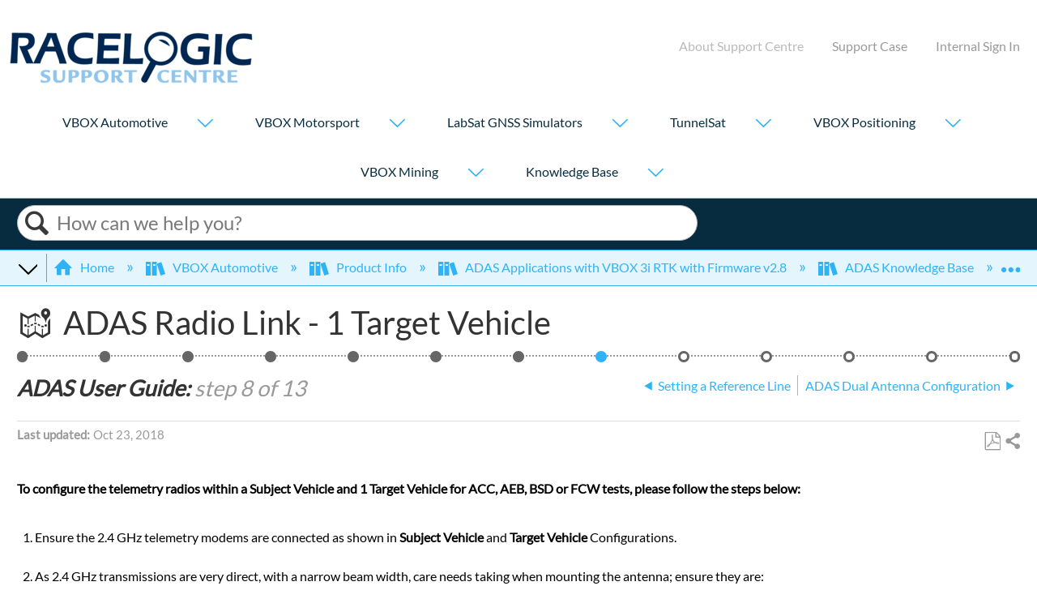

--- FILE ---
content_type: text/html; charset=utf-8
request_url: https://en.racelogic.support/VBOX_Automotive/Product_Info/ADAS_Applications/ADAS_Knowledge_Base/Vehicle_Separation_Testing/Radio_and_Base_Station_Configuration/ADAS_Radio_Link_-_1_Target_Vehicle?mt-learningpath=bsd-stntrip-ch-lp
body_size: 12482
content:
<!DOCTYPE html>
<html  lang="en">
<head prefix="og: http://ogp.me/ns# article: http://ogp.me/ns/article#">

        <meta name="viewport" content="width=device-width, initial-scale=1"/>
        <meta name="generator" content="MindTouch"/>
        <meta name="robots" content="noindex,nofollow"/>
        <meta property="og:title" content="ADAS Radio Link - 1 Target Vehicle"/>
        <meta property="og:site_name" content="RACELOGIC Support Centre"/>
        <meta property="og:type" content="article"/>
        <meta property="og:locale" content="en_US"/>
        <meta property="og:url" content="https://en.racelogic.support/VBOX_Automotive/Product_Info/ADAS_Applications/ADAS_Knowledge_Base/Vehicle_Separation_Testing/Radio_and_Base_Station_Configuration/ADAS_Radio_Link_-_1_Target_Vehicle"/>
        <meta property="og:image" content="https://a.mtstatic.com/@public/production/site_12080/1602258425-social-share.png"/>
        <meta property="og:description" content=""/>
        <meta property="article:published_time" content="2017-11-28T14:31:20Z"/>
        <meta property="article:modified_time" content="2025-12-01T09:51:48Z"/>
        <meta name="twitter:card" content="summary"/>
        <meta name="twitter:title" content="ADAS Radio Link - 1 Target Vehicle"/>
        <meta name="twitter:description" content=""/>
        <meta name="twitter:image" content="https://a.mtstatic.com/@public/production/site_12080/1602258425-social-share.png"/>
        <meta name="description" content=""/>
        <link rel="canonical" href="https://en.racelogic.support/VBOX_Automotive/Product_Info/ADAS_Applications/ADAS_Knowledge_Base/Vehicle_Separation_Testing/Radio_and_Base_Station_Configuration/ADAS_Radio_Link_-_1_Target_Vehicle"/>
        <link rel="search" type="application/opensearchdescription+xml" title="RACELOGIC Support Centre Search" href="https://en.racelogic.support/@api/deki/site/opensearch/description"/>
        <link rel="apple-touch-icon" href="https://a.mtstatic.com/@public/production/site_12080/1511889623-apple-touch-icon.png"/>
        <link rel="shortcut icon" href="https://a.mtstatic.com/@public/production/site_12080/1511889620-favicon.ico"/>

        <script type="application/ld+json">{"@context":"http:\/\/schema.org","@type":"Article","name":"ADAS Radio Link - 1 Target Vehicle","url":"https:\/\/en.racelogic.support\/VBOX_Automotive\/Product_Info\/ADAS_Applications\/ADAS_Knowledge_Base\/Vehicle_Separation_Testing\/Radio_and_Base_Station_Configuration\/ADAS_Radio_Link_-_1_Target_Vehicle","image":{"@type":"ImageObject","url":"https:\/\/a.mtstatic.com\/@public\/production\/site_12080\/1602258425-social-share.png","height":{"@type":"QuantitativeValue","maxValue":315},"width":{"@type":"QuantitativeValue","maxValue":600}},"datePublished":"2017-11-28T14:31:20Z","dateModified":"2025-12-01T09:51:48Z","thumbnailUrl":"https:\/\/en.racelogic.support\/@api\/deki\/pages\/1654\/thumbnail?default=https%3A%2F%2Fen.racelogic.support%2F%40style%2Fcommon%2Fimages%2Fimage-placeholder.png","mainEntityofPage":{"@type":"WebPage","@id":"https:\/\/en.racelogic.support\/VBOX_Automotive\/Product_Info\/ADAS_Applications\/ADAS_Knowledge_Base\/Vehicle_Separation_Testing\/Radio_and_Base_Station_Configuration\/ADAS_Radio_Link_-_1_Target_Vehicle"},"headline":"ADAS Radio Link - 1 Target Vehicle","author":{"@type":"Organization","name":"RACELOGIC","logo":{"@type":"ImageObject","url":"https:\/\/www.racelogic.co.uk\/index.php\/en\/image-library\/logos\/racelogic-blue-logo-123","height":{"@type":"QuantitativeValue","maxValue":60},"width":{"@type":"QuantitativeValue","maxValue":600}}},"publisher":{"@type":"Organization","name":"RACELOGIC","logo":{"@type":"ImageObject","url":"https:\/\/www.racelogic.co.uk\/index.php\/en\/image-library\/logos\/racelogic-blue-logo-123","height":{"@type":"QuantitativeValue","maxValue":60},"width":{"@type":"QuantitativeValue","maxValue":600}}}}</script>
        <script type="application/ld+json">{"@context":"http:\/\/schema.org","@type":"WebPage","name":"ADAS Radio Link - 1 Target Vehicle","url":"https:\/\/en.racelogic.support\/VBOX_Automotive\/Product_Info\/ADAS_Applications\/ADAS_Knowledge_Base\/Vehicle_Separation_Testing\/Radio_and_Base_Station_Configuration\/ADAS_Radio_Link_-_1_Target_Vehicle","relatedLink":["https:\/\/en.racelogic.support\/VBOX_Automotive"]}</script>
        <script type="application/ld+json">{"@context":"http:\/\/schema.org","@type":"BreadcrumbList","itemListElement":[{"@type":"ListItem","position":1,"item":{"@id":"https:\/\/en.racelogic.support\/VBOX_Automotive","name":"VBOX Automotive"}},{"@type":"ListItem","position":2,"item":{"@id":"https:\/\/en.racelogic.support\/VBOX_Automotive\/Product_Info","name":"Product Info"}},{"@type":"ListItem","position":3,"item":{"@id":"https:\/\/en.racelogic.support\/VBOX_Automotive\/Product_Info\/ADAS_Applications","name":"ADAS Applications with VBOX 3i RTK with Firmware v2.8"}},{"@type":"ListItem","position":4,"item":{"@id":"https:\/\/en.racelogic.support\/VBOX_Automotive\/Product_Info\/ADAS_Applications\/ADAS_Knowledge_Base","name":"ADAS Knowledge Base"}},{"@type":"ListItem","position":5,"item":{"@id":"https:\/\/en.racelogic.support\/VBOX_Automotive\/Product_Info\/ADAS_Applications\/ADAS_Knowledge_Base\/Vehicle_Separation_Testing","name":"Vehicle Separation Testing"}},{"@type":"ListItem","position":6,"item":{"@id":"https:\/\/en.racelogic.support\/VBOX_Automotive\/Product_Info\/ADAS_Applications\/ADAS_Knowledge_Base\/Vehicle_Separation_Testing\/Radio_and_Base_Station_Configuration","name":"Radio and Base Station Configuration"}}]}</script>

        <title>ADAS Radio Link - 1 Target Vehicle - RACELOGIC Support Centre</title>


    <style type="text/css">/*<![CDATA[*/
#mt-toc-container {
    display: none !important;
}/*]]>*/</style><style type="text/css">/*<![CDATA[*/
.elm-footer-siteinfo-nav {
     display: none;
 }
 .elm-footer-custom {
     background: #efefef;
     border: 1px solid #ddd;
     border-width: 1px 0 0;
     overflow: hidden;
 }
 footer .rl-footer-copyright {
     display: block;
 }
 @media(min-width: 50em) {
    footer .rl-footer-copyright {
        float: left;
    }
    footer .rl-footer-links {
        float: right;
    }
 }
 footer .rl-footer-links {
     display: block;
     text-align: left;
     max-width: 200px;
     margin: 0 auto;
 }
 .rl-footer-links strong {
     color: #7f7f7f;
 }
 .rl-footer-links ul {
     list-style-type: none;
     padding: 0;
 }
 .rl-footer-links li {
     margin: 0;
 }/*]]>*/</style><style type="text/css">/*<![CDATA[*/
@media(max-width: 34em) {
    header ul.racelogic-header-menu {
    list-style-type: none;
    float: left;
}
}
@media(min-width: 35em) {
    header ul.racelogic-header-menu {
    list-style-type: none;
    float: right;
}
}
header .racelogic-header-menu li {
    display: inline-block;
    margin-left: 2em;
}
header .racelogic-header-menu a.mobile-link {
    display: none;
}
@media(max-width: 50em) {
    header .racelogic-header-menu a.mobile-link {
        display: inline;
    }
    header .racelogic-header-menu a.desktop-link {
        display: none;
    }
}
.racelogic-header-menu li a {
    color: rgb(153, 153, 153)
}
.elm-user-anonymous .elm-header-home-nav {
    display: none !important;
}
.elm-user-anonymous .elm-user-menu {
    visibility: hidden;
}/*]]>*/</style>

        <link media="screen" type="text/css" rel="stylesheet" href="https://a.mtstatic.com/@cache/layout/anonymous.css?_=635f339c6092ebcd22c168fb030d5b48_ZW4ucmFjZWxvZ2ljLnN1cHBvcnQ=:site_12080" id="mt-screen-css" />

    
        <link media="print" type="text/css" rel="stylesheet" href="https://a.mtstatic.com/@cache/layout/print.css?_=cbc1ef412669c94bc786fec8dbd498bd:site_12080" id="mt-print-css" />


    <script type="application/json" nonce="5e7179dc6e7af0ef6b5fa4d398cc989afd7354c2f424ce3db7d0dd53470a7f01" id="mt-localizations-draft">
{"Draft.JS.alert.cancel.button":"OK","Draft.JS.alert.cancel.message":"You can not cancel a draft when the live page is unpublished.","Draft.JS.alert.cancel.title":"This draft cannot be canceled","Draft.JS.alert.publish.button":"OK","Draft.JS.alert.publish.message":"You can not publish a draft of a page with an unpublished parent","Draft.JS.alert.publish.title":"This draft cannot be published","Draft.JS.alert.unpublish.button":"OK","Draft.JS.alert.unpublish.message":"You can not unpublish a page when published subpages are present.","Draft.JS.alert.unpublish.title":"This page cannot be unpublished","Draft.JS.success.cancel":"The draft was successfully deleted.","Draft.JS.success.schedule.publish":"Publication schedule successfully created.","Draft.JS.success.publish":"The draft was successfully published.","Draft.JS.success.unpublish":"The page was successfully unpublished.","Draft.JS.success.unpublish.inherits-schedule\n        Draft.JS.success.unpublish.scheduled-to-publish":"[MISSING: draft.js.success.unpublish.inherits-schedule\n        draft.js.success.unpublish.scheduled-to-publish]","Draft.JS.success.update.schedule.publish":"Publication schedule successfully updated.","Draft.JS.success.update.schedule.unpublish":"[MISSING: draft.js.success.update.schedule.unpublish]","Draft.JS.success.delete.schedule\n        Draft.JS.success.delete.schedule.with.subpages\n        Draft.error.cancel":"[MISSING: draft.js.success.delete.schedule\n        draft.js.success.delete.schedule.with.subpages\n        draft.error.cancel]","Draft.error.publish":"There was an error publishing the draft.","Draft.error.unpublish":"There was an error unpublishing the page.","Draft.message.at":"at","Dialog.ConfirmSave.StrictIdf.title":"Oops!","Dialog.ConfirmSave.StrictIdf.error.missing-template-reference":"This article type requires a template reference widget. Not having one may negatively impact your site and SEO. Please contact CXone Expert support.","Dialog.ConfirmSave.StrictIdf.label.continue":"Proceed anyway","Dialog.ConfirmSave.StrictIdf.label.cancel":"Cancel","Dialog.ConfirmSave.StrictIdf.label.missing-template-reference-help-link":"Learn more about required references","Dialog.ConfirmSave.StrictIdf.error.invalid-idf":"This type of article should not exist at the requested location in the site hierarchy. Proceeding with the requested move may negatively impact site navigation and SEO.","Dialog.ConfirmSave.StrictIdf.label.invalid-idf-help-link":"Learn more about IDF structure","Dialog.EditDraft.page-title":"Create draft","Dialog.Scheduler.Common.label.am":"{0} AM","Dialog.Scheduler.Common.label.pm":"{0} PM","Dialog.Scheduler.Publish.alert-create-draft":"Create","Dialog.Scheduler.Publish.alert-existing-publication-scheduled":"This location has an existing publication schedule applied.  The new page will inherit this new schedule.","Dialog.Scheduler.Publish.alert-modify-message":"This draft is scheduled to be published {0} at {1}. A schedule cannot be modified or deleted less than 15 minutes from its start time.","Dialog.Scheduler.Publish.alert-modify-title":"This schedule cannot be modified","Dialog.Scheduler.Publish.button-close":"Close","Dialog.Scheduler.Publish.button-save":"Save publish schedule","Dialog.Scheduler.Publish.button-go-to-parent":"Go to parent","Dialog.Scheduler.Publish.do-not-have-permission-message":"This page will be published {0} with another page scheduled by {1}. You do not have permission to view this page. Please see {1} to resolve scheduling conflicts.","Dialog.Scheduler.Publish.go-to-parent-message":"This draft will be published {0}, scheduled by {1}. A schedule can only be modified where it was created.","Dialog.Scheduler.Publish.label.f1-link":"Learn about scheduled publishing","Dialog.Scheduler.Publish.page-title":"Publish","Dialog.Scheduler.Unpublish.button-save":"Save unpublish schedule","Dialog.Scheduler.Unpublish.alert-modify-message":"This page is scheduled to be unpublished {0} at {1}. A schedule cannot be modified or deleted less than 15 minutes from its start time.","Dialog.Scheduler.Unpublish.do-not-have-permission-message":"This page will be unpublished {0} with another page scheduled by {1}. You do not have permission to view this page. Please see {1} to resolve scheduling conflicts.","Dialog.Scheduler.Unpublish.go-to-parent-message":"This page will be unpublished {0}, scheduled by {1}. A schedule can only be modified where it was created.","Dialog.Scheduler.Unpublish.page-title":"Unpublish","Page.Dashboard.page-title":"Dashboard"}    </script>    <script type="application/json" nonce="5e7179dc6e7af0ef6b5fa4d398cc989afd7354c2f424ce3db7d0dd53470a7f01" id="mt-localizations-editor">
{"Article.Attach.file.upload.toobig":"The file \"{1}\" is too large.  The maximum allowed file size is {0}.","Article.Attach.file.upload.notAllowed":"The selected file can not be uploaded because you do not have permission to upload files of that type.","Article.Attach.file.upload.fileExtension":"You picked a file with an unsupported extension.  Please try again with a valid file.","Article.Common.page-is-restricted-login":"You do not have permission to view this page - please try signing in.","Article.Common.page-save-conflict":"You may have overwritten a concurrent editor's changes. Use this page's <a title=\"Revision History\" target=\"_blank\" href=\"{0}\" >Revision History<\/a> to review.","Article.Error.page-couldnt-be-loaded":"The requested page's contents could not be loaded.","Article.Error.page-save-conflict":"A page already exists at {0}. Navigate to the existing page and edit the page if you wish to modify its contents.","Article.Error.page-save-forbidden":"Your session has expired or you do not have permission to edit this page.","Article.Error.page-title-required":"A page title is required.","Article.edit.summary":"Edit summary","Article.edit.summary-reason":"Why are you making this edit?","Article.edit.enter-reason":"Enter reason (viewable in Site History Report)","Component.YoutubeSearch.error.key-invalid":"Your YouTube API Key was improperly configured. Please review the article at the","Component.YoutubeSearch.error.key-missing":"Your CXone Expert deployment needs to update your YouTube API Key. Details on how to update can be found at the","Component.YoutubeSearch.error.search-failed":"Search failed","Component.YoutubeSearch.info.not-found":"No videos found","Component.YoutubeSearch.label.video-url":"Video URL","Component.YoutubeSearch.placeholder.query":"Video URL or YouTube search query","Dialog.ConfirmCancel.button.continue-editing":"Continue editing","Dialog.ConfirmCancel.button.discard-changes":"Discard changes","Dialog.ConfirmCancel.message.changes-not-saved":"Your changes have not been saved to MindTouch.","Dialog.ConfirmCancel.title":"Discard changes?","Dialog.ConfirmDeleteRedirects.label.delete-redirects-help-link":"Learn more about deleting redirects","Dialog.ConfirmSave.error.redirect":"A redirect exists at this location and will be deleted if you continue. This may negatively impact your site and SEO. Please contact CXone Expert support.","Dialog.ConfirmSave.label.cancel":"Cancel","Dialog.ConfirmSave.label.continue":"Continue","Dialog.ConfirmSave.title":"Delete redirect?","Dialog.ConfirmSave.StrictIdf.error.invalid-idf":"This type of article should not exist at the requested location in the site hierarchy. Proceeding with the requested move may negatively impact site navigation and SEO.","Dialog.ConfirmSave.StrictIdf.error.missing-template-reference-insert":"You've removed the template reference, which is required for this page. Click Insert to reinsert the template reference.","Dialog.ConfirmSave.StrictIdf.label.cancel":"Cancel","Dialog.ConfirmSave.StrictIdf.label.continue":"Proceed anyway","Dialog.ConfirmSave.StrictIdf.label.insert":"Insert","Dialog.ConfirmSave.StrictIdf.label.missing-template-reference-help-link":"Learn more about required references","Dialog.ConfirmSave.StrictIdf.label.invalid-idf-help-link":"Learn more about IDF structure","Dialog.ConfirmSave.StrictIdf.title":"Oops!","Dialog.JS.wikibits-edit-section":"Edit section","Dialog.SaveRequired.button.cancel":"Cancel","Dialog.SaveRequired.button.save":"Save and continue","Dialog.SaveRequired.label.change-title-start":"This page needs a different title than","Dialog.SaveRequired.label.change-title-end":"Please make the correction and try again.","Dialog.SaveRequired.label.new-page-alert":"This operation can not be performed on a page that has not yet been created. In order to do that, we need to quickly save what you have.","Dialog.SaveRequired.title":"Save required","Draft.error.save-unpublished":"You cannot save an unpublished draft at {0}. A published page already exists at that location.","GUI.Editor.alert-changes-made-without-saving":"You have made changes to the content without saving your changes. Are you sure you want to exit this page?","GUI.Editor.error.copy-hint":"To avoid losing your work, copy the page contents to a new file and retry saving again.","GUI.Editor.error.server-error":"A server error has occurred.","GUI.Editor.error.unable-to-save":"We are unable to save this page","Redist.CKE.mt-save.save-to-file-link":"Save the page content to a file","Redist.CKE.mt-autosave.contents-autosaved":"The page contents were autosaved to the browser's local storage {0}","System.API.Error.invalid-redirect":"Cannot create a redirect on a page with sub-pages.","System.API.Error.invalid-redirect-target":"The redirect does not point at a valid page."}    </script>    <script type="application/json" nonce="5e7179dc6e7af0ef6b5fa4d398cc989afd7354c2f424ce3db7d0dd53470a7f01" id="mt-localizations-file-uploader">
{"Dialog.Attach.allowed-types":"Allowed file types:","Dialog.Attach.button.upload":"Upload","Dialog.Attach.choose-files-dad":"Choose files to upload or drag and drop files into this window.","Dialog.Attach.max-size":"Maximum upload file size: {0}"}    </script>    <script type="application/json" nonce="5e7179dc6e7af0ef6b5fa4d398cc989afd7354c2f424ce3db7d0dd53470a7f01" id="mt-localizations-grid-widget">
{"Article.Common.page-is-restricted-login":"You do not have permission to view this page - please try signing in.","MindTouch.Help.Page.search-unavailable":"Sorry, search is currently unavailable.","MindTouch.Reports.data.empty-grid-text":"No Data Available.","Page.StructuredTags.error-update":"An unknown error occurred."}    </script>    <script type="application/json" nonce="5e7179dc6e7af0ef6b5fa4d398cc989afd7354c2f424ce3db7d0dd53470a7f01" id="mt-localizations-tree-widget">
{"Skin.Common.home":"Home","Dialog.Common.error.path-not-found":"The requested page or section could not be loaded. Please update the link.","Dialog.JS.loading":"Loading...","Dialog.JS.loading.copy":"Copying page(s)...","Dialog.JS.loading.insertImage":"Inserting image...","Dialog.JS.loading.move":"Moving page(s)...","Dialog.JS.loading.moveFile":"Moving file...","Dialog.JS.loading.search":"Searching...","MindTouch.Help.Page.in":"in","MindTouch.Help.Page.no-search-results":"Sorry, we can't find what you are looking for.","MindTouch.Help.Page.no-search-try":"Try searching for something else, selecting a category, or try creating a ticket.","MindTouch.Help.Page.retrysearch":"Click here to search the whole site.","MindTouch.Help.Page.search-error-try":"Please try again later.","MindTouch.Help.Page.search-unavailable":"Sorry, search is currently unavailable."}    </script>    <script type="application/json" nonce="5e7179dc6e7af0ef6b5fa4d398cc989afd7354c2f424ce3db7d0dd53470a7f01" id="mt-localizations-dialog">
{"Dialog.Common.button.cancel":"Cancel","Dialog.Common.button.ok":"OK","Dialog.Common.label.home":"Home"}    </script>
    <script type="text/javascript" data-mindtouch-module="true" nonce="5e7179dc6e7af0ef6b5fa4d398cc989afd7354c2f424ce3db7d0dd53470a7f01" src="https://a.mtstatic.com/deki/javascript/out/globals.jqueryv2.2.4.js?_=24104bb126645459f00072aac5927aa4a8ba410c:site_12080"></script><script type="application/json" id="mt-global-settings" nonce="5e7179dc6e7af0ef6b5fa4d398cc989afd7354c2f424ce3db7d0dd53470a7f01">{"articleType":"topic","attachFileMax":1000,"baseHref":"https:\/\/en.racelogic.support","cacheFingerprint":"24104bb126645459f00072aac5927aa4a8ba410c:site_12080","canFileBeAttached":false,"cdnHostname":"a.mtstatic.com","clientSideWarnings":false,"dntEditorConfig":false,"draftEditable":false,"followRedirects":1,"idfHideTemplateTags":true,"idfVersion":"IDF3","isArticleReviewCommunityMembersEnabled":false,"isDraftAllowed":false,"isDraftManagerReportDownloadEnabled":false,"isDraftRequest":false,"isFindAndReplaceUndoEnabled":false,"isGenerativeSearchEnabled":false,"isGenerativeSearchDisclaimerEnabled":false,"isGenerativeSearchStreamResponseToggleEnabled":false,"isGenerativeSearchSearchIconEnabled":false,"isContentAdequacyEnabled":true,"isGenerativeSearchOnDemandEvaluationEnabled":true,"isFileDescriptionCaptionableByLlmEnabled":false,"isGoogleAnalyticsEnabled":true,"isGuideTabMultipleClassificationsEnabled":false,"isHawthornThemeEnabled":false,"isIframeSandboxEnabled":false,"isImportExportEnhancementsEnabled":false,"isImportExportMediaEnabled":true,"isExternalImportEnabled":false,"isInteractionAnalyticsDebugEnabled":false,"isDevelopmentModeEnabled":false,"isInteractionAnalyticsEnabled":true,"isKcsEnabledOnPage":false,"isMediaManagerEnabled":true,"isPinnedPagesEnabled":true,"isPinnedPagesEnhancementsEnabled":true,"isReportDownloadEnabled":false,"isSchedulePublishEnabled":true,"isSearchAsYouTypeEnabled":true,"isTinymceAiAssistantEnabled":false,"isSearchInsightsDownloadEnabled":true,"isSentimentAnalysisEnabled":true,"isShowMoreChildrenNodesEnabled":false,"isShowTerminalNodesEnabled":false,"isSkinResponsive":true,"isSmoothScrollEnabled":true,"isTinyMceEnabled":false,"isTreeArticleIconsEnabled":false,"isXhrF1WebWidgetEnabled":true,"isXhrIEMode":false,"kcsEnabled":false,"kcsV2Enabled":false,"kcsV2GuidePrivacySetting":"Semi-Public","learningPathsEnabled":true,"maxFileSize":268435456,"moduleMode":"global","pageEditable":false,"pageId":1654,"pageIsRedirect":false,"pageLanguageCode":"en-US","pageName":"ADAS Radio Link - 1 Target Vehicle","pageNamespace":"","pageOrderLimit":1000,"pagePermissions":["LOGIN","READ","SUBSCRIBE"],"pageRevision":"8","pageSectionEditable":false,"pageTitle":"VBOX Automotive\/Product Info\/ADAS Applications\/ADAS Knowledge Base\/Vehicle Separation Testing\/Radio and Base Station Configuration\/ADAS Radio Link - 1 Target Vehicle","pageViewId":"8605c79b-ea07-417a-b1ce-3c4f2ce8a312","siteId":"site_12080","pathCommon":"\/@style\/common","pathSkin":"\/@style\/elm","relatedArticlesDetailed":true,"removeBlankTemplate":true,"removeDeleteCheckbox":true,"cidWarningOnDelete":true,"scriptParser":2,"sessionId":"NDQwYTlhZjYtNTJhYi00NjE4LTgwOTgtZTdkZTljNjlhZDc3fDIwMjYtMDEtMThUMTE6MTA6NDM=","showAllTemplates":false,"siteAuthoringPageThumbnailManagementEnabled":true,"skinStyle":"columbia.elm","spaceballs2Enabled":false,"strictIdfEnabled":true,"uiLanguage":"en-us","userId":2,"isPageRedirectPermanent":false,"userIsAdmin":false,"userIsAnonymous":true,"userIsSeated":false,"userName":"Anonymous User","userPermissions":["LOGIN","BROWSE","READ","SUBSCRIBE"],"userSystemName":"Anonymous","userTimezone":"GMT","webFontConfig":{"google":{"families":null}},"apiToken":"xhr_2_1768734646_457226719760036600941e888aac04c848aac3927b822167a68ca178e0d4f7af","displayGenerativeSearchDisclaimer":false}</script><script type="text/javascript" data-mindtouch-module="true" nonce="5e7179dc6e7af0ef6b5fa4d398cc989afd7354c2f424ce3db7d0dd53470a7f01" src="https://a.mtstatic.com/deki/javascript/out/deki.legacy.js?_=24104bb126645459f00072aac5927aa4a8ba410c:site_12080"></script><script type="text/javascript" data-mindtouch-module="true" nonce="5e7179dc6e7af0ef6b5fa4d398cc989afd7354c2f424ce3db7d0dd53470a7f01" src="https://a.mtstatic.com/deki/javascript/out/community.js?_=24104bb126645459f00072aac5927aa4a8ba410c:site_12080"></script><script type="text/javascript" data-mindtouch-module="true" nonce="5e7179dc6e7af0ef6b5fa4d398cc989afd7354c2f424ce3db7d0dd53470a7f01" src="https://a.mtstatic.com/deki/javascript/out/standalone/skin_elm.js?_=24104bb126645459f00072aac5927aa4a8ba410c:site_12080"></script><script type="text/javascript" data-mindtouch-module="true" nonce="5e7179dc6e7af0ef6b5fa4d398cc989afd7354c2f424ce3db7d0dd53470a7f01" src="https://a.mtstatic.com/deki/javascript/out/standalone/pageBootstrap.js?_=24104bb126645459f00072aac5927aa4a8ba410c:site_12080"></script>

    
        <!-- Google tag (gtag.js) -->
<script async="async" src="https://www.googletagmanager.com/gtag/js?id=G-1PPBQPLN9V"></script>
<script>/*<![CDATA[*/
  window.dataLayer = window.dataLayer || [];
  function gtag(){dataLayer.push(arguments);}
  gtag('js', new Date());

  gtag('config', 'G-1PPBQPLN9V');
/*]]>*/</script>

<div class="mt-carousel-helper-text">Refine results by selecting a filter or click on 'All results' to search the whole site.</div>
    

<script type="text/javascript" nonce="5e7179dc6e7af0ef6b5fa4d398cc989afd7354c2f424ce3db7d0dd53470a7f01">(function(i,s,o,g,r,a,m){i['GoogleAnalyticsObject']=r;i[r]=i[r]||function(){(i[r].q=i[r].q||[]).push(arguments)},i[r].l=1*new Date();a=s.createElement(o),m=s.getElementsByTagName(o)[0];a.async=1;a.src=g;m.parentNode.insertBefore(a,m)})(window,document,'script','//www.google-analytics.com/analytics.js','ga');ga('create','UA-2070191-15','racelogic.support',{allowLinker:true});ga('send','pageview');ga('create','UA-65721316-5','racelogic.support',{name:'mtTracker',allowLinker:true});ga('mtTracker.require','linker');ga('mtTracker.set', 'anonymizeIp', true);ga('mtTracker.send','pageview');document.addEventListener('mindtouch-web-widget:f1:loaded',function(e){var t=e.data||{},d=t.widget;d&&''!==t.embedId&&document.addEventListener('mindtouch-web-widget:f1:clicked',function(e){var t=(e.data||{}).href;if(t){var n=document.createElement('a');n.setAttribute('href',t),'expert-help.nice.com'===n.hostname&&(e.preventDefault(),ga('linker:decorate',n),d.open(n.href))}})});</script>
</head>
<body class="elm-user-anonymous columbia-page-main columbia-article-topic columbia-browser-chrome columbia-platform-macintosh columbia-breadcrumb-home-vboxautomotive-productinfo-adasapplications-adasknowledgebase-vehicleseparationtesting-radioandbasestationconfiguration-adasradiolink-1targetvehicle columbia-live columbia-learning-path columbia-learning-path-bsd-stntrip-ch-lp no-touch columbia-lang-en-us columbia-skin-elm columbia-show-homepage-nav">
<a class="elm-skip-link" href="#elm-main-content" title="Press enter to skip to the main content">Skip to main content</a><main class="elm-skin-container" data-ga-category="Anonymous | page | Learning path">
    <header class="elm-header">
        <div class="elm-header-custom"><nav class="racelogic-header-menu-container">
<div class="elm-nav-container">
<ul class="racelogic-header-menu">
    <li><a target="_blank" title="About Support Centre" class="desktop-link mt-disabled" rel="broken">About Support Centre</a></li>
    <li><a target="_blank" title="Open a Support Ticket" href="https://www.racelogic.co.uk/index.php/en/raise-a-support-ticket" rel="external noopener nofollow" class="link-https">Support Case</a></li>
    <li><a rel="nofollow" href="/Special:UserLogin">Internal&nbsp;Sign In</a></li>
</ul>
</div>


</nav>

<meta name="msvalidate.01" content="1DAC479DEED1F942AA5AABB34FB5A3DA" />
</div>
        <div class="elm-nav mt-translate-module" hidden="true">
            <div class="elm-nav-container mt-translate-container"></div>
        </div>
        <div class="elm-header-logo-container">
            <a href="https://en.racelogic.support" title="RACELOGIC Support Centre" aria-label='Link to home'><img src="https://a.mtstatic.com/@public/production/site_12080/1511889588-logo.png" alt="RACELOGIC Support Centre" /></a>
        </div>
        <nav class="elm-header-homepage-nav elm-nav">
    <div class="elm-homepage-nav-show mt-icon-list5"></div>
    <div class="elm-nav-container">
        <div class="elm-homepage-nav-container">
            <div class="elm-homepage-nav-hide">Close &nbsp; ✕</div>
            <div class="elm-homepage-nav-back mt-icon-arrow-left10">Back</div>
            <ol class="elm-homepage-nav-list elm-homepage-nav-list-root">
                <li class="elm-homepage-nav-item">
                    <dl>
                        <dt>
                            <a href="https://en.racelogic.support/VBOX_Automotive" rel="internal" title="VBOX Automotive">VBOX Automotive</a>
                            <a href="#" class="elm-homepage-nav-expand mt-icon-arrow-down10" aria-label="Show submenu for &quot;VBOX Automotive&quot;"></a>
                        </dt>
                        <dd>
                            <ol class="elm-homepage-nav-list elm-homepage-nav-sublist mt-dropdown-style">
                                <li class="elm-homepage-nav-subitem">
                                    <a href="https://en.racelogic.support/VBOX_Automotive/Product_Info" rel="internal" title="Product Info">Product Info</a>
                                </li>
                                <li class="elm-homepage-nav-subitem">
                                    <a href="https://en.racelogic.support/VBOX_Automotive/Software_Info" rel="internal" title="Software Info">Software Info</a>
                                </li>
                                <li class="elm-homepage-nav-subitem">
                                    <a href="https://en.racelogic.support/VBOX_Automotive/CAN_Databases" rel="internal" title="CAN Databases">CAN Databases</a>
                                </li>
                                <li class="elm-homepage-nav-subitem">
                                    <a href="https://en.racelogic.support/VBOX_Automotive/Applications" rel="internal" title="Applications">Applications</a>
                                </li>
                                <li class="elm-homepage-nav-subitem">
                                    <a href="https://en.racelogic.support/VBOX_Automotive/Knowledge_Base" rel="internal" title="Knowledge Base">Knowledge Base</a>
                                </li>
                            </ol>
                        </dd>
                    </dl>
                </li>
                <li class="elm-homepage-nav-item">
                    <dl>
                        <dt>
                            <a href="https://en.racelogic.support/VBOX_Motorsport" rel="internal" title="VBOX Motorsport">VBOX Motorsport</a>
                            <a href="#" class="elm-homepage-nav-expand mt-icon-arrow-down10" aria-label="Show submenu for &quot;VBOX Motorsport&quot;"></a>
                        </dt>
                        <dd>
                            <ol class="elm-homepage-nav-list elm-homepage-nav-sublist mt-dropdown-style">
                                <li class="elm-homepage-nav-subitem">
                                    <a href="https://en.racelogic.support/VBOX_Motorsport/Product_Info" rel="internal" title="Product Info">Product Info</a>
                                </li>
                                <li class="elm-homepage-nav-subitem">
                                    <a href="https://en.racelogic.support/VBOX_Motorsport/Software_Info" rel="internal" title="Software Info">Software Info</a>
                                </li>
                                <li class="elm-homepage-nav-subitem">
                                    <a href="https://en.racelogic.support/VBOX_Motorsport/Vehicle_CAN_Database" rel="internal" title="Vehicle CAN Database">Vehicle CAN Database</a>
                                </li>
                                <li class="elm-homepage-nav-subitem">
                                    <a href="https://en.racelogic.support/VBOX_Motorsport/Track_Map_Database" rel="internal" title="Track Map Database">Track Map Database</a>
                                </li>
                                <li class="elm-homepage-nav-subitem">
                                    <a href="https://en.racelogic.support/VBOX_Motorsport/Mobile_Apps" rel="internal" title="Mobile Apps">Mobile Apps</a>
                                </li>
                                <li class="elm-homepage-nav-subitem">
                                    <a href="https://en.racelogic.support/VBOX_Motorsport/Cables" rel="internal" title="Cables">Cables</a>
                                </li>
                                <li class="elm-homepage-nav-subitem">
                                    <a href="https://en.racelogic.support/VBOX_Motorsport/Knowledge_Base" rel="internal" title="Knowledge Base">Knowledge Base</a>
                                </li>
                                <li class="elm-homepage-nav-subitem">
                                    <a href="https://en.racelogic.support/VBOX_Motorsport/Where_to_Buy" rel="internal" title="Where to Buy">Where to Buy</a>
                                </li>
                            </ol>
                        </dd>
                    </dl>
                </li>
                <li class="elm-homepage-nav-item">
                    <dl>
                        <dt>
                            <a href="https://en.racelogic.support/LabSat_GNSS_Simulators" rel="internal" title="LabSat GNSS Simulators">LabSat GNSS Simulators</a>
                            <a href="#" class="elm-homepage-nav-expand mt-icon-arrow-down10" aria-label="Show submenu for &quot;LabSat GNSS Simulators&quot;"></a>
                        </dt>
                        <dd>
                            <ol class="elm-homepage-nav-list elm-homepage-nav-sublist mt-dropdown-style">
                                <li class="elm-homepage-nav-subitem">
                                    <a href="https://en.racelogic.support/LabSat_GNSS_Simulators/Product_Info" rel="internal" title="Product Info">Product Info</a>
                                </li>
                                <li class="elm-homepage-nav-subitem">
                                    <a href="https://en.racelogic.support/LabSat_GNSS_Simulators/Software_Info" rel="internal" title="Software Info">Software Info</a>
                                </li>
                                <li class="elm-homepage-nav-subitem">
                                    <a href="https://en.racelogic.support/LabSat_GNSS_Simulators/LabSat_General_Knowledgebase" rel="internal" title="LabSat General Knowledgebase">LabSat General Knowledgebase</a>
                                </li>
                                <li class="elm-homepage-nav-subitem">
                                    <a href="https://en.racelogic.support/LabSat_GNSS_Simulators/Where_to_Buy" rel="internal" title="Where to Buy">Where to Buy</a>
                                </li>
                            </ol>
                        </dd>
                    </dl>
                </li>
                <li class="elm-homepage-nav-item">
                    <dl>
                        <dt>
                            <a href="https://en.racelogic.support/TunnelSat" rel="internal" title="TunnelSat">TunnelSat</a>
                            <a href="#" class="elm-homepage-nav-expand mt-icon-arrow-down10" aria-label="Show submenu for &quot;TunnelSat&quot;"></a>
                        </dt>
                        <dd>
                            <ol class="elm-homepage-nav-list elm-homepage-nav-sublist mt-dropdown-style">
                                <li class="elm-homepage-nav-subitem">
                                    <a href="https://en.racelogic.support/TunnelSat/TunnelSat_Setup_and_Monitoring" rel="internal" title="TunnelSat Setup and Monitoring">TunnelSat Setup and Monitoring</a>
                                </li>
                            </ol>
                        </dd>
                    </dl>
                </li>
                <li class="elm-homepage-nav-item">
                    <dl>
                        <dt>
                            <a href="https://en.racelogic.support/VBOX_Positioning" rel="internal" title="VBOX Positioning">VBOX Positioning</a>
                            <a href="#" class="elm-homepage-nav-expand mt-icon-arrow-down10" aria-label="Show submenu for &quot;VBOX Positioning&quot;"></a>
                        </dt>
                        <dd>
                            <ol class="elm-homepage-nav-list elm-homepage-nav-sublist mt-dropdown-style">
                                <li class="elm-homepage-nav-subitem">
                                    <a href="https://en.racelogic.support/VBOX_Positioning/VBOX_Sigma" rel="internal" title="VBOX Sigma">VBOX Sigma</a>
                                </li>
                                <li class="elm-homepage-nav-subitem">
                                    <a href="https://en.racelogic.support/VBOX_Positioning/VBOX_Indoor_Positioning_System_(VIPS)" rel="internal" title="VBOX Indoor Positioning System (VIPS)">VBOX Indoor Positioning System (VIPS)</a>
                                </li>
                                <li class="elm-homepage-nav-subitem">
                                    <a href="https://en.racelogic.support/VBOX_Positioning/VBOX_Precision_Ranging_System_(VPRS)" rel="internal" title="VBOX Precision Ranging System (VPRS)">VBOX Precision Ranging System (VPRS)</a>
                                </li>
                            </ol>
                        </dd>
                    </dl>
                </li>
                <li class="elm-homepage-nav-item">
                    <dl>
                        <dt>
                            <a href="https://en.racelogic.support/VBOX_Mining" rel="internal" title="VBOX Mining">VBOX Mining</a>
                            <a href="#" class="elm-homepage-nav-expand mt-icon-arrow-down10" aria-label="Show submenu for &quot;VBOX Mining&quot;"></a>
                        </dt>
                        <dd>
                            <ol class="elm-homepage-nav-list elm-homepage-nav-sublist mt-dropdown-style">
                                <li class="elm-homepage-nav-subitem">
                                    <a href="https://en.racelogic.support/VBOX_Mining/Hardware_Info" rel="internal" title="Hardware Info">Hardware Info</a>
                                </li>
                                <li class="elm-homepage-nav-subitem">
                                    <a href="https://en.racelogic.support/VBOX_Mining/Software_Info" rel="internal" title="Software Info">Software Info</a>
                                </li>
                                <li class="elm-homepage-nav-subitem">
                                    <a href="https://en.racelogic.support/VBOX_Mining/FAQ" rel="internal" title="FAQ">FAQ</a>
                                </li>
                            </ol>
                        </dd>
                    </dl>
                </li>
                <li class="elm-homepage-nav-item">
                    <dl>
                        <dt>
                            <a href="https://en.racelogic.support/Knowledge_Base" rel="internal" title="Knowledge Base">Knowledge Base</a>
                            <a href="#" class="elm-homepage-nav-expand mt-icon-arrow-down10" aria-label="Show submenu for &quot;Knowledge Base&quot;"></a>
                        </dt>
                        <dd>
                            <ol class="elm-homepage-nav-list elm-homepage-nav-sublist mt-dropdown-style">
                                <li class="elm-homepage-nav-subitem">
                                    <a href="https://en.racelogic.support/Knowledge_Base/.VBO_Files" rel="internal" title=".VBO Files">.VBO Files</a>
                                </li>
                                <li class="elm-homepage-nav-subitem">
                                    <a href="https://en.racelogic.support/Knowledge_Base/File_Formats" rel="internal" title="File Formats">File Formats</a>
                                </li>
                                <li class="elm-homepage-nav-subitem">
                                    <a href="https://en.racelogic.support/Knowledge_Base/GNSS_Antenna_Placement_and_Setup" rel="internal" title="GNSS Antenna Placement and Setup">GNSS Antenna Placement and Setup</a>
                                </li>
                                <li class="elm-homepage-nav-subitem">
                                    <a href="https://en.racelogic.support/Knowledge_Base/How_to_Find_the_Hardware_Variant_of_my_Product" rel="internal" title="How to Find the Hardware Variant of my Product">How to Find the Hardware Variant of my Product</a>
                                </li>
                                <li class="elm-homepage-nav-subitem">
                                    <a href="https://en.racelogic.support/Knowledge_Base/Installing_and_Configuring_an_IMU_for_Motorcycle_Applications" rel="internal" title="Installing and Configuring an IMU for Motorcycle Applications">Installing and Configuring an IMU for Motorcycle Applications</a>
                                </li>
                                <li class="elm-homepage-nav-subitem">
                                    <a href="https://en.racelogic.support/Knowledge_Base/Product_Life_Cycle" rel="internal" title="Product Life Cycle">Product Life Cycle</a>
                                </li>
                                <li class="elm-homepage-nav-subitem">
                                    <a href="https://en.racelogic.support/Knowledge_Base/VBOX_Cables" rel="internal" title="VBOX Cables">VBOX Cables</a>
                                </li>
                                <li class="elm-homepage-nav-subitem">
                                    <a href="https://en.racelogic.support/Knowledge_Base/What_are_GPS_Leap_Seconds%3F" rel="internal" title="What are GPS Leap Seconds?">What are GPS Leap Seconds?</a>
                                </li>
                                <li class="elm-homepage-nav-subitem">
                                    <a href="https://en.racelogic.support/Knowledge_Base/Where_to_Buy_Racelogic_Products" rel="internal" title="Where to Buy Racelogic Products">Where to Buy Racelogic Products</a>
                                </li>
                            </ol>
                        </dd>
                    </dl>
                </li>
            </ol>
        </div>
    </div>
</nav>
<script type="text/javascript" data-mindtouch-module="true" nonce="5e7179dc6e7af0ef6b5fa4d398cc989afd7354c2f424ce3db7d0dd53470a7f01" src="https://a.mtstatic.com/deki/javascript/out/standalone/ui.homepage-nav.bootstrap.js?_=24104bb126645459f00072aac5927aa4a8ba410c:site_12080"></script>

        <nav class="elm-header-user-nav elm-nav" role="navigation">
            <div class="elm-nav-container">
                <ol>
                    <li class="elm-global-search" data-ga-action="Header search"><a class="mt-icon-site-search mt-toggle-form" href="#" title="Search site">Search site</a>
<div class="mt-quick-search-container mt-toggle-form-container">
    <form action="/Special:Search">
        <input name="qid" id="mt-qid-skin" type="hidden" value="" />
        <input name="fpid" id="mt-search-filter-id" type="hidden" value="230" />
        <input name="fpth" id="mt-search-filter-path" type="hidden" />
        <input name="path" id="mt-search-path" type="hidden" value="/VBOX_Automotive/Product_Info/ADAS_Applications/ADAS_Knowledge_Base/Vehicle_Separation_Testing/Radio_and_Base_Station_Configuration/ADAS_Radio_Link_-_1_Target_Vehicle" />

        <label class="mt-label" for="mt-site-search-input">
            Search
        </label>
        <input class="mt-text mt-search search-field" name="q" id="mt-site-search-input" placeholder="How can we help you?" type="search" />
        <button class="mt-button ui-button-icon mt-icon-site-search-button search-button" type="submit">
            Search
        </button>
    </form>
</div>
<div class="elm-search-back"><a class="mt-icon-browser-back" data-ga-label="Browse back" href="#" id="mt-browser-back" title="Go back to previous article">Go back to previous article</a></div>
</li>
                    <li class="elm-user-menu"><ol class="mt-user-menu">

    <li class="mt-user-quick-login">
        <div class="mt-quick-login-container mt-toggle-form-container">
            <form action="https://en.racelogic.support/Special:UserLogin?returntotitle=VBOX_Automotive%2FProduct_Info%2FADAS_Applications%2FADAS_Knowledge_Base%2FVehicle_Separation_Testing%2FRadio_and_Base_Station_Configuration%2FADAS_Radio_Link_-_1_Target_Vehicle&returnquery=mt-learningpath%3Dbsd-stntrip-ch-lp" class="mt-form" method="POST" id="quick-login">
                <div class="mt-field">
                    <input autocomplete="off" class="reset mt-text" id="username" name="username" placeholder="Username" type="text" />
                    <label class="title login-form-label mt-label" for="username">Username</label>
                </div>
                <div class="mt-field">
                    <input autocomplete="off" class="mt-text" id="password" name="password" placeholder="Password" type="password" />
                    <label class="title login-form-label mt-label" for="password">Password</label>
                </div>
                <div class="mt-field mt-submit">
                    <button class="ui-button ui-button-primary" type="submit">Sign in</button>
                </div>
            </form>
        </div>
    </li>

    <li class="mt-user-menu-user">
        <a class="mt-icon-quick-sign-in mt-dropdown-link mt-toggle-right"
           href="#"
           title="Sign in">Sign in</a>

        <ul class="mt-user-menu-container mt-dropdown">

            <li class="mt-login-sign-in">
                <a class="mt-icon-quick-sign-in" href="https://en.racelogic.support/Special:UserLogin?returntotitle=VBOX_Automotive%2FProduct_Info%2FADAS_Applications%2FADAS_Knowledge_Base%2FVehicle_Separation_Testing%2FRadio_and_Base_Station_Configuration%2FADAS_Radio_Link_-_1_Target_Vehicle&returnquery=mt-learningpath%3Dbsd-stntrip-ch-lp" title="Sign in">
                    Sign in
                </a>
            </li>

            <li class="mt-login-forgot-password">
                <a class="mt-icon-login-forgot-password" href="https://en.racelogic.support/Special:UserPassword" title="Retrieve lost password">
                    Forgot password
                </a>
            </li>
        </ul>
    </li>
</ol>
</li>
                </ol>
            </div>
        </nav>
        <nav class="elm-header-global-nav elm-nav" data-ga-action="Elm Navigation">
            <div class="elm-nav-container">
                <button class="elm-hierarchy-trigger mt-hierarchy-trigger ui-button-icon mt-icon-hierarchy-trigger-closed" title="Expand/collapse global hierarchy" data-ga-label="Hierarchy Toggle - Tree View">
                    Expand/collapse global hierarchy
                </button>
                <ol class="mt-breadcrumbs" data-ga-action="Breadcrumbs">
                        <li>
                            <a href="https://en.racelogic.support/" data-ga-label="Breadcrumb category">
                                <span class="mt-icon-article-category mt-icon-article-home"></span>
                                    Home
                            </a>
                        </li>
                        <li>
                            <a href="https://en.racelogic.support/VBOX_Automotive" data-ga-label="Breadcrumb category">
                                <span class="mt-icon-article-category"></span>
                                    VBOX Automotive
                            </a>
                        </li>
                        <li>
                            <a href="https://en.racelogic.support/VBOX_Automotive/Product_Info" data-ga-label="Breadcrumb category">
                                <span class="mt-icon-article-category"></span>
                                    Product Info
                            </a>
                        </li>
                        <li>
                            <a href="https://en.racelogic.support/VBOX_Automotive/Product_Info/ADAS_Applications" data-ga-label="Breadcrumb category">
                                <span class="mt-icon-article-category"></span>
                                    ADAS Applications with VBOX 3i RTK with Firmware v2.8
                            </a>
                        </li>
                        <li>
                            <a href="https://en.racelogic.support/VBOX_Automotive/Product_Info/ADAS_Applications/ADAS_Knowledge_Base" data-ga-label="Breadcrumb category">
                                <span class="mt-icon-article-category"></span>
                                    ADAS Knowledge Base
                            </a>
                        </li>
                        <li>
                            <a href="https://en.racelogic.support/VBOX_Automotive/Product_Info/ADAS_Applications/ADAS_Knowledge_Base/Vehicle_Separation_Testing" data-ga-label="Breadcrumb category">
                                <span class="mt-icon-article-category"></span>
                                    Vehicle Separation Testing
                            </a>
                        </li>
                        <li>
                            <a href="https://en.racelogic.support/VBOX_Automotive/Product_Info/ADAS_Applications/ADAS_Knowledge_Base/Vehicle_Separation_Testing/Radio_and_Base_Station_Configuration" data-ga-label="Breadcrumb guide">
                                <span class="mt-icon-article-guide"></span>
                                    Radio and Base Station Configuration
                            </a>
                        </li>
                        <li class="mt-breadcrumbs-current-page">
                            <span class="mt-icon-article-topic"></span>
                            ADAS Radio Link - 1 Target Vehicle
                        </li>
                </ol>
                <button class="mt-icon-hierarchy-mobile-view-trigger ui-button-icon mt-icon-hierarchy-mobile-trigger-closed" title="Expand/collapse global location" data-ga-label="Hierarchy Toggle - Breadcrumb Expand/Collapse">
                    Expand/collapse global location
                </button>
            </div>
        </nav>
        <nav class="elm-nav elm-header-hierarchy">
            <div class="elm-nav-container">
                <div class="elm-hierarchy mt-hierarchy"></div>
            </div>
        </nav>    </header>
    <article class="elm-content-container" id="elm-main-content" tabindex="-1">
        <header>
            <div id="flash-messages"><div class="dekiFlash"></div></div>
            
                
<h1 id="title" data-title-editor-available="false">
        <span class="mt-icon-article-lp"></span>ADAS Radio Link - 1 Target Vehicle
</h1>

                    <div class="mt-lp-progress-container" data-ga-action="Learning path header">
        <ul class="mt-lp-progress-bar">
                <li class="mt-lp-page-previous"><a href="https://en.racelogic.support/VBOX_Automotive/Product_Info/ADAS_Applications/ADAS_Knowledge_Base/Vehicle_Separation_Testing/Guide_Introductions/BSD_-_1_Target%2C_NTRIP%2C_CAN_Hub%2C_Load_Points?mt-learningpath=bsd-stntrip-ch-lp" title="BSD - 1 Target, NTRIP, CAN Hub, Load Points" data-ga-action="Progress bar link"><span class="mt-icon-progress-indicator"></span>BSD - 1 Target, NTRIP, CAN Hub, Load Points</a></li>
                <li class="mt-lp-page-previous"><a href="https://en.racelogic.support/VBOX_Automotive/Product_Info/ADAS_Applications/ADAS_Knowledge_Base/Vehicle_Separation_Testing/General_Information/1_Target_Vehicle_Overview?mt-learningpath=bsd-stntrip-ch-lp" title="1 Target Vehicle Overview" data-ga-action="Progress bar link"><span class="mt-icon-progress-indicator"></span>1 Target Vehicle Overview</a></li>
                <li class="mt-lp-page-previous"><a href="https://en.racelogic.support/VBOX_Automotive/Product_Info/ADAS_Applications/ADAS_Knowledge_Base/Vehicle_Separation_Testing/Hardware_Connections/Hardware_Configuration_-_1_%2F%2F_2_Target_Vehicles_(CAN_Hub_and_NTRIP)?mt-learningpath=bsd-stntrip-ch-lp" title="Hardware Configuration - 1 / 2 Target Vehicles (CAN Hub and NTRIP)" data-ga-action="Progress bar link"><span class="mt-icon-progress-indicator"></span>Hardware Configuration - 1 / 2 Target Vehicles (CAN Hub and NTRIP)</a></li>
                <li class="mt-lp-page-previous"><a href="https://en.racelogic.support/VBOX_Automotive/Product_Info/ADAS_Applications/ADAS_Knowledge_Base/Vehicle_Separation_Testing/VBOX_Configuration/VBOX_Configuration_-_1_Target_Vehicle_(NTRIP)?mt-learningpath=bsd-stntrip-ch-lp" title="VBOX Configuration - 1 Target Vehicle (NTRIP)" data-ga-action="Progress bar link"><span class="mt-icon-progress-indicator"></span>VBOX Configuration - 1 Target Vehicle (NTRIP)</a></li>
                <li class="mt-lp-page-previous"><a href="https://en.racelogic.support/VBOX_Automotive/Product_Info/ADAS_Applications/ADAS_Knowledge_Base/Vehicle_Separation_Testing/Setting_Points_and_Lines/Vehicle_Contact_Points_Overview?mt-learningpath=bsd-stntrip-ch-lp" title="Vehicle Contact Points Overview" data-ga-action="Progress bar link"><span class="mt-icon-progress-indicator"></span>Vehicle Contact Points Overview</a></li>
                <li class="mt-lp-page-previous"><a href="https://en.racelogic.support/VBOX_Automotive/Product_Info/ADAS_Applications/ADAS_Knowledge_Base/Vehicle_Separation_Testing/Setting_Points_and_Lines/Loading_Vehicle_Contact_Points?mt-learningpath=bsd-stntrip-ch-lp" title="Loading Vehicle Contact Points" data-ga-action="Progress bar link"><span class="mt-icon-progress-indicator"></span>Loading Vehicle Contact Points</a></li>
                <li class="mt-lp-page-previous"><a href="https://en.racelogic.support/VBOX_Automotive/Product_Info/ADAS_Applications/ADAS_Knowledge_Base/Vehicle_Separation_Testing/Setting_Points_and_Lines/Setting_a_Reference_Line?mt-learningpath=bsd-stntrip-ch-lp" title="Setting a Reference Line" data-ga-action="Progress bar link"><span class="mt-icon-progress-indicator"></span>Setting a Reference Line</a></li>
                <li class="mt-lp-page-current"><a href="https://en.racelogic.support/VBOX_Automotive/Product_Info/ADAS_Applications/ADAS_Knowledge_Base/Vehicle_Separation_Testing/Radio_and_Base_Station_Configuration/ADAS_Radio_Link_-_1_Target_Vehicle?mt-learningpath=bsd-stntrip-ch-lp" title="ADAS Radio Link - 1 Target Vehicle" data-ga-action="Progress bar link"><span class="mt-icon-progress-indicator"></span>ADAS Radio Link - 1 Target Vehicle</a></li>
                <li><a href="https://en.racelogic.support/VBOX_Automotive/Product_Info/ADAS_Applications/ADAS_Knowledge_Base/General_Information/ADAS_Dual_Antenna_Configuration?mt-learningpath=bsd-stntrip-ch-lp" title="ADAS Dual Antenna Configuration" data-ga-action="Progress bar link"><span class="mt-icon-progress-indicator"></span>ADAS Dual Antenna Configuration</a></li>
                <li><a href="https://en.racelogic.support/VBOX_Automotive/Product_Info/ADAS_Applications/ADAS_Knowledge_Base/Vehicle_Separation_Testing/VBOX_Configuration/Smoothing_-_1_Target_Vehicle?mt-learningpath=bsd-stntrip-ch-lp" title="Smoothing - 1  Target Vehicle" data-ga-action="Progress bar link"><span class="mt-icon-progress-indicator"></span>Smoothing - 1  Target Vehicle</a></li>
                <li><a href="https://en.racelogic.support/VBOX_Automotive/Product_Info/ADAS_Applications/ADAS_Knowledge_Base/General_Information/ADAS_Satellite_Elevation_Mask?mt-learningpath=bsd-stntrip-ch-lp" title="ADAS Satellite Elevation Mask" data-ga-action="Progress bar link"><span class="mt-icon-progress-indicator"></span>ADAS Satellite Elevation Mask</a></li>
                <li><a href="https://en.racelogic.support/VBOX_Automotive/Product_Info/ADAS_Applications/ADAS_Knowledge_Base/Vehicle_Separation_Testing/General_Information/ADAS_CAN_Outputs_-_1_Target_Vehicle?mt-learningpath=bsd-stntrip-ch-lp" title="ADAS CAN Outputs - 1 Target Vehicle" data-ga-action="Progress bar link"><span class="mt-icon-progress-indicator"></span>ADAS CAN Outputs - 1 Target Vehicle</a></li>
                <li><a href="https://en.racelogic.support/VBOX_Automotive/Product_Info/ADAS_Applications/ADAS_Knowledge_Base/Vehicle_Separation_Testing/Test_Videos/Video_Overview_of_BSD_Testing_using_VBOX?mt-learningpath=bsd-stntrip-ch-lp" title="Video Overview of BSD Testing using VBOX" data-ga-action="Progress bar link"><span class="mt-icon-progress-indicator"></span>Video Overview of BSD Testing using VBOX</a></li>
        </ul>
        <div class="mt-lp-path-meta-data">
            <span class="mt-lp-path-title-display">ADAS User Guide</span>
            <span class="mt-lp-progress-description"> step 8 of 13</span>
        </div>
        <ul class="mt-article-pagination">
            <li class="mt-pagination-previous">

                    <a class="mt-icon-previous-article" href="https://en.racelogic.support/VBOX_Automotive/Product_Info/ADAS_Applications/ADAS_Knowledge_Base/Vehicle_Separation_Testing/Setting_Points_and_Lines/Setting_a_Reference_Line?mt-learningpath=bsd-stntrip-ch-lp" title="Setting a Reference Line" data-ga-action="Previous link"><span>Setting a Reference Line</span></a>
            </li>
                <li class="mt-pagination-next">
                        <a class="mt-icon-next-article" href="https://en.racelogic.support/VBOX_Automotive/Product_Info/ADAS_Applications/ADAS_Knowledge_Base/General_Information/ADAS_Dual_Antenna_Configuration?mt-learningpath=bsd-stntrip-ch-lp" title="ADAS Dual Antenna Configuration" data-ga-label="Next link"><span>ADAS Dual Antenna Configuration</span></a>
                </li>
        </ul>
    </div>


                
                    <ol class="elm-meta-data elm-meta-top" data-ga-action="Page actions">
                        <li class="elm-last-modified"><dl class="mt-last-updated-container">
    <dt class="mt-last-updated-label">Last updated</dt>
    <dd>
        <span class="mt-last-updated" data-timestamp="2018-10-23T16:06:05Z"></span>
    </dd>
</dl>
</li>
                        <li class="elm-pdf-export"><a data-ga-label="PDF" href="https://en.racelogic.support/@api/deki/pages/1654/pdf/ADAS%2bRadio%2bLink%2b-%2b1%2bTarget%2bVehicle.pdf?stylesheet=default" rel="nofollow" target="_blank" title="Export page as a PDF">
    <span class="mt-icon-article-pdf"></span>Save as PDF
</a></li>
                        <li class="elm-social-share">    <div class="mt-social-share">
        <a class="mt-icon-social-share mt-dropdown-link" data-ga-label="Share toggle" href="#" title="Share this page"> Share </a>
        <ol class="mt-social-share-list mt-dropdown">
                <li id="mt-share-facebook">
                    <a class="mt-icon-facebook-share" data-ga-label="Share Facebook" href="https://www.facebook.com/sharer/sharer.php?u=https%3A%2F%2Fen.racelogic.support%2FVBOX_Automotive%2FProduct_Info%2FADAS_Applications%2FADAS_Knowledge_Base%2FVehicle_Separation_Testing%2FRadio_and_Base_Station_Configuration%2FADAS_Radio_Link_-_1_Target_Vehicle" title="Share this page with Facebook" onclick="javascript:window.open(this.href, '', 'menubar=no,toolbar=no,resizable=yes,scrollbars=yes,height=600,width=600');return false;"> Share </a>
                </li>
                <li id="mt-share-twitter">
                    <a class="mt-icon-twitter-share" data-ga-label="Share Twitter" href="https://twitter.com/intent/tweet?url=https%3A%2F%2Fen.racelogic.support%2FVBOX_Automotive%2FProduct_Info%2FADAS_Applications%2FADAS_Knowledge_Base%2FVehicle_Separation_Testing%2FRadio_and_Base_Station_Configuration%2FADAS_Radio_Link_-_1_Target_Vehicle&amp;text=ADAS+Radio+Link+-+1+Target+Vehicle" title="Tweet this page"> Tweet </a>
                </li>
                <li id="mt-share-linkedin">
                    <a class="mt-icon-linkedin-share" data-ga-label="Share LinkedIn" href="https://www.linkedin.com/shareArticle?url=https%3A%2F%2Fen.racelogic.support%2FVBOX_Automotive%2FProduct_Info%2FADAS_Applications%2FADAS_Knowledge_Base%2FVehicle_Separation_Testing%2FRadio_and_Base_Station_Configuration%2FADAS_Radio_Link_-_1_Target_Vehicle&amp;title=ADAS+Radio+Link+-+1+Target+Vehicle" title="Share this page with LinkedIn" onclick="javascript:window.open(this.href, '', 'menubar=no,toolbar=no,resizable=yes,scrollbars=yes,height=600,width=600');return false;"> Share </a>
                </li>
        </ol>
    </div>
        <script id="twitter-wjs" async="async" defer="defer" src="https://platform.twitter.com/widgets.js"></script>
</li>
                    </ol>
                
            
        </header>
                <header class="mt-content-header">
</header>
                <aside class="mt-content-side"></aside>
            <aside id="mt-toc-container" data-title="Table of contents" data-collapsed="true">
                <nav class="mt-toc-content mt-collapsible-section">
                    <em>No headers</em>
                </nav>
            </aside>
            <section class="mt-content-container">
                

<p><strong><strong><strong><strong><strong><strong><strong><strong>To configure the </strong></strong></strong></strong></strong></strong></strong></strong> <strong><strong><strong><strong><strong><strong><strong><strong>telemetry</strong></strong></strong></strong></strong></strong></strong></strong> <strong><strong><strong><strong><strong><strong><strong><strong>radios within a Subject Vehicle and 1 Target&nbsp;Vehicle&nbsp;</strong></strong></strong></strong></strong></strong>for&nbsp;<strong><strong>ACC, AEB, BSD or FCW&nbsp;tests<strong><strong><strong><strong>, please follow the steps below:</strong></strong></strong></strong></strong></strong></strong></strong><br />
&nbsp;</p>

<ol>
    <li>Ensure the 2.4 GHz telemetry modems are connected as shown in&nbsp;<strong>Subject Vehicle</strong>&nbsp;and&nbsp;<strong>Target Vehicle</strong> Configurations.<br />
    &nbsp;</li>
    <li>As 2.4 GHz transmissions are very direct, with a narrow beam width, care needs taking when mounting the antenna; ensure they are:</li>
</ol>

<ul class="mt-indent-1">
    <li>On the highest part of the vehicle roof</li>
    <li>Away from any nearby obstructions that could cause a potential blockage to the path of the signal</li>
    <li>Mounted vertically to ensure maximum transmission power in the horizontal plane</li>
    <li>Mounted at least 50 cm away from other radio antennas<br />
    &nbsp;</li>
</ul>

<p>When the 2.4 GHz modems are connected correctly the '<strong>SER</strong>' light on the&nbsp;Subject VBOX will illuminate, indicating the reception of a serial data stream.<br />
&nbsp;</p>

<table class="mt-responsive-table">
    <tbody>
        <tr>
            <td class="mt-align-center mt-bgcolor-ffffff mt-noheading"><img alt="ADAS Radio Link 1.jpg" class="internal default" loading="lazy" src="https://en.racelogic.support/@api/deki/files/11811/ADAS_Radio_Link_1.jpg?revision=2" /></td>
            <td class="mt-align-center mt-bgcolor-ffffff mt-noheading"><img alt="ADAS Radio Link 2.jpg" class="internal default" loading="lazy" src="https://en.racelogic.support/@api/deki/files/11812/ADAS_Radio_Link_2.jpg?revision=2" /></td>
        </tr>
    </tbody>
</table>


                    <footer class="mt-content-footer">


</footer>
            </section>

        
            <footer class="elm-content-footer">
                <ol class="elm-meta-data elm-meta-article-navigation">
                    <li class="elm-back-to-top"><a class="mt-icon-back-to-top" href="#title" id="mt-back-to-top" title="Jump back to top of this article">Back to top</a></li>
                    <li class="elm-article-pagination"><ul class="mt-article-pagination" data-ga-action="Article pagination bottom learning path">
    <li class="mt-pagination-previous">

            <a class="mt-icon-previous-article" data-ga-label="Previous page" href="https://en.racelogic.support/VBOX_Automotive/Product_Info/ADAS_Applications/ADAS_Knowledge_Base/Vehicle_Separation_Testing/Setting_Points_and_Lines/Setting_a_Reference_Line?mt-learningpath=bsd-stntrip-ch-lp" title="Setting a Reference Line"><span>Setting a Reference Line</span></a>
    </li>
        <li class="mt-pagination-next">
                <a class="mt-icon-next-article" data-ga-label="Next page" href="https://en.racelogic.support/VBOX_Automotive/Product_Info/ADAS_Applications/ADAS_Knowledge_Base/General_Information/ADAS_Dual_Antenna_Configuration?mt-learningpath=bsd-stntrip-ch-lp" title="ADAS Dual Antenna Configuration"><span>ADAS Dual Antenna Configuration</span></a>
        </li>
</ul>
</li>
                </ol>
                    <div class="elm-article-feedback"><div class="mt-feedback-rating-container" data-ga-action="Page rating" data-page-revision="8" data-use-local-storage="true"><ul class="mt-feedback-rating-controls"><li class="mt-feedback-rating-message mt-feedback-rating-item">Was this article helpful?</li><li class="mt-rating-yes mt-feedback-rating-item"><button class="mt-rating-button-yes mt-feedback-rating-button ui-button-icon mt-icon-rating-yes" data-ga-label="Rate">Yes</button></li><li class="mt-rating-no mt-feedback-rating-item"><button class="mt-rating-button-no mt-feedback-rating-button ui-button-icon mt-icon-rating-no" data-ga-label="Rate">No</button></li><li class="mt-last-rating-date mt-feedback-rating-item"></li></ul><div id="mt-feedback-flash-message"></div></div><script type="application/json" id="mt-localizations-feedback-rating">/*<![CDATA[*/{"Page.FeedbackRating.label.last-rated":"-- You last rated this article on {0}","Page.FeedbackRating.message.contact.no":"No","Page.FeedbackRating.message.contact.yes":"Yes","Page.FeedbackRating.message.submit.error":"An error occurred while attempting to send your feedback.  Please try again at a later time.","Page.FeedbackRating.message.submit.success":"Your feedback has been successfully submitted.  You can submit more feedback at any time."}/*]]>*/</script></div>
                <div class="elm-related-articles-container"><h2 class="mt-related-articles-header">Recommended articles</h2>
<ol class="mt-related-listings-container"
    data-ga-action="related"
    >
</ol>
<script type="application/json" nonce="5e7179dc6e7af0ef6b5fa4d398cc989afd7354c2f424ce3db7d0dd53470a7f01" id="mt-localizations-related-pages">
{"Skin.Columbia.label.no-recommended-articles":"There are no recommended articles."}</script></div>
                <ol class="elm-meta-data elm-meta-bottom">
                    <li class="elm-classifications">        <dl class="mt-classification mt-classification-article-topic" data-ga-action="Tag navigation">
            <dt class="mt-classification-label">Article type</dt>
            <dd class="mt-classification-value"><a href="https://en.racelogic.support/Special:Search?tags=article%3Atopic" data-ga-label="Classification">Topic</a></dd>
        </dl>
</li>
                    <li class="elm-tags"><dl class="mt-tags">
    <dt class="mt-tag-label">Tags</dt>
    <dd class="mt-tag-value">
        <ol class="mt-tags-list" data-ga-action="Tag navigation">
        </ol>
            This page has no tags.
    </dd>
</dl></li>
                </ol>
            </footer>
        
    </article>
    <footer class="elm-footer">
        <nav class="elm-footer-siteinfo-nav elm-nav">
            <div class="elm-nav-container">
                <ol>
                    <li class="elm-footer-copyright">&copy; Copyright 2026 RACELOGIC Support Centre</li>
                    <li class="elm-footer-powered-by"><a href="https://mindtouch.com/demo" class="mt-poweredby product " title="MindTouch" target="_blank">
   Powered by CXone Expert
   <span class="mt-registered">&reg;</span>
</a></li>
                </ol>
            </div>
        </nav>
        <div class="elm-footer-custom"><div class="elm-nav-container">
<div class="rl-footer-links">
<p><strong>&nbsp; &nbsp; &nbsp; &nbsp; RACELOGIC Websites</strong></p>

<ul>
    <li>&nbsp; &nbsp; &nbsp; &nbsp;&nbsp;<a target="_blank" title="https://www.racelogic.co.uk" href="https://www.racelogic.co.uk" rel="external noopener nofollow" class="link-https">racelogic.co.uk</a></li>
    <li>&nbsp; &nbsp; &nbsp; &nbsp;&nbsp;<a target="_blank" title="https://www.vboxautomotive.co.uk" href="https://www.vboxautomotive.co.uk" rel="external noopener nofollow" class="link-https">vboxautomotive.co.uk</a></li>
    <li>&nbsp; &nbsp; &nbsp; &nbsp;&nbsp;<a target="_blank" title="https://www.vboxmotorsport.co.uk" href="https://www.vboxmotorsport.co.uk" rel="external noopener nofollow" class="link-https">vboxmotorsport.co.uk</a></li>
    <li>&nbsp; &nbsp; &nbsp; &nbsp;&nbsp;<a target="_blank" title="https://www.labsat.co.uk" href="https://www.labsat.co.uk" rel="external noopener nofollow" class="link-https">labsat.co.uk</a></li>
    <li>&nbsp; &nbsp; &nbsp; &nbsp; <a target="_blank" title="https://vboxpositioning.com" href="https://vboxpositioning.com" rel="external noopener nofollow" class="link-https">vboxpositioning.com</a></li>
    <li>&nbsp; &nbsp; &nbsp; &nbsp;&nbsp;<a target="_blank" title="https://www.vboxmining.com" href="https://www.vboxmining.com" rel="external noopener nofollow" class="link-https">vboxmining.com</a></li>
</ul>
</div>

<div class="rl-footer-copyright">
<p>&copy;&nbsp;Copyright 2021&nbsp;Racelogic Limited - All Rights Reserved</p>
</div>
</div>


</div>
    </footer>
</main>
<div id="mt-modal-container"></div>

    <script type="text/javascript" async="async" nonce="5e7179dc6e7af0ef6b5fa4d398cc989afd7354c2f424ce3db7d0dd53470a7f01" src="https://en.racelogic.support/@embed/f1.js"></script>

<script type="text/javascript" data-mindtouch-module="true" nonce="5e7179dc6e7af0ef6b5fa4d398cc989afd7354c2f424ce3db7d0dd53470a7f01" src="https://a.mtstatic.com/deki/javascript/out/standalone/serviceworker-unregister.js?_=24104bb126645459f00072aac5927aa4a8ba410c:site_12080"></script><script type="text/javascript" data-mindtouch-module="true" nonce="5e7179dc6e7af0ef6b5fa4d398cc989afd7354c2f424ce3db7d0dd53470a7f01" src="https://a.mtstatic.com/deki/javascript/out/standalone/pageLoaded.js?_=24104bb126645459f00072aac5927aa4a8ba410c:site_12080"></script>


</body>
</html>


--- FILE ---
content_type: application/javascript
request_url: https://a.mtstatic.com/deki/javascript/out/standalone/ui.homepage-nav.bootstrap.js?_=24104bb126645459f00072aac5927aa4a8ba410c:site_12080
body_size: -53
content:
!function(i,e){"use strict";(0,i.onDocumentReady)(e.homePageNavInit)}(this.Deki._mtLib.srcUiDomTools,this.Deki._mtLib.srcStandaloneUiHomepageNav);